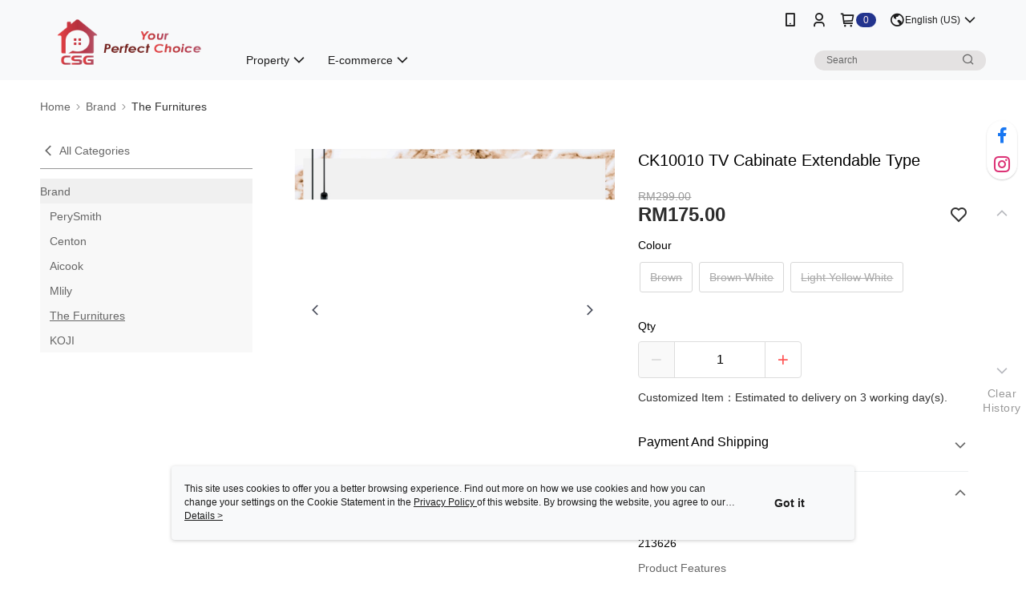

--- FILE ---
content_type: text/css
request_url: https://cms-static.cdn.91app.com.my/theme/200034/css/cmsTheme_0a105270-4c4e-405d-9051-3190c5f31ce2_1745566565071.css?v=020190828
body_size: 375
content:
.cms-badge{color:#fdecec;background:#23348d}.cms-header{background:#f8f9fa}.cms-nav{color:#1c1c1c}.cms-logo{background-image:url(https://cms.cdn.91app.com.my/images/original/200034/1ff8d296-9d5f-4a8c-830f-b4b66826df01-1586447730-npfd4es0v4_d.png)}.cms-linkColor{color:#428bca !important}.cms-moneyColor{color:#2c2c2c !important}.cms-discountMoneyColor{color:#2c2c2c !important}.cms-primaryBtnBgColor{background-color:#607d8b !important}.cms-primaryBtnTextColor{color:#f8f9fa !important}.cms-secondBtnBgColor{background-color:#fff !important}.cms-secondBtnTextColor{color:#607d8b !important}.cms-secondBtnBorderColor{border-color:#607d8b !important}.cms-primaryHeartBtnBgColor{color:#1c1c1c !important}.cms-secondHeartBtnBgColor{color:#333 !important}.cms-generalTagBgColor{background-color:#fff2f2 !important}.cms-generalTagTextColor{color:#607d8b !important}.cms-emphasisTagBgColor{background-color:#f8f9fa !important}.cms-emphasisTagTextColor{color:#1c1c1c !important}.cms-keyWordTagTextColor{color:#36474f !important}.cms-moneyBgColor{background-color:#2c2c2c !important}.cms-moneyBorderColor{border-color:#2c2c2c !important}.cms-moneyOutlineColor{outline-color:#2c2c2c !important}#progressbar li.active:before{background-color:#2c2c2c !important;border-color:#2c2c2c !important}.cms-secondBtnBgColor:hover{background-color:#f7f7f7 !important}.cms-primaryBtnBgColor:hover{background-color:#5a7582 !important}.cms-primaryBtnBorderColor{border-color:#607d8b !important}.cms-tagBorderColor{border-color:#fff2f2 !important}.banner-discount-fee{color:#2c2c2c !important}.banner-add-to-cart{border-color:#607d8b !important;color:#607d8b !important}.cms-main-color{background-color:#f8f9fa !important}.cms-sub-color{color:#1c1c1c !important}